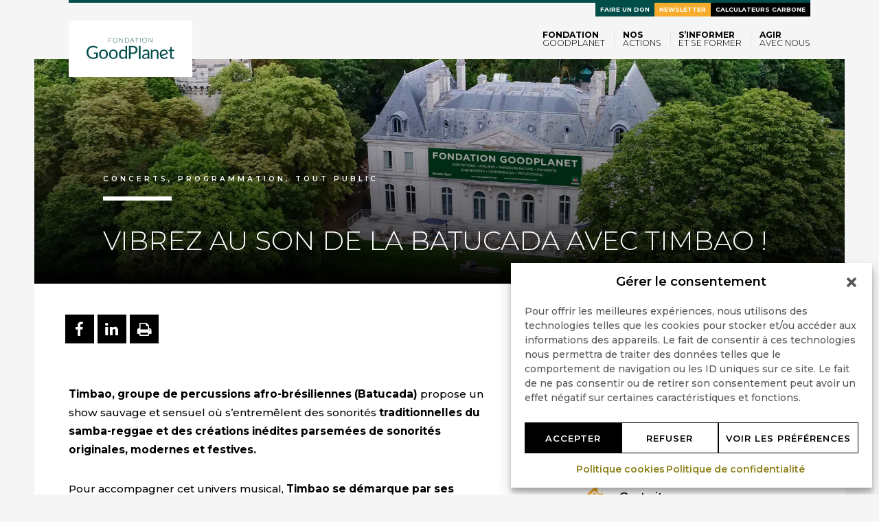

--- FILE ---
content_type: text/html; charset=utf-8
request_url: https://www.google.com/recaptcha/api2/anchor?ar=1&k=6Lf-MrMlAAAAAJkWM9tnHxkoIlMAiFpCMbL03iFc&co=aHR0cHM6Ly93d3cuZ29vZHBsYW5ldC5vcmc6NDQz&hl=en&v=PoyoqOPhxBO7pBk68S4YbpHZ&size=invisible&anchor-ms=20000&execute-ms=30000&cb=9bcc6p8xotrk
body_size: 48711
content:
<!DOCTYPE HTML><html dir="ltr" lang="en"><head><meta http-equiv="Content-Type" content="text/html; charset=UTF-8">
<meta http-equiv="X-UA-Compatible" content="IE=edge">
<title>reCAPTCHA</title>
<style type="text/css">
/* cyrillic-ext */
@font-face {
  font-family: 'Roboto';
  font-style: normal;
  font-weight: 400;
  font-stretch: 100%;
  src: url(//fonts.gstatic.com/s/roboto/v48/KFO7CnqEu92Fr1ME7kSn66aGLdTylUAMa3GUBHMdazTgWw.woff2) format('woff2');
  unicode-range: U+0460-052F, U+1C80-1C8A, U+20B4, U+2DE0-2DFF, U+A640-A69F, U+FE2E-FE2F;
}
/* cyrillic */
@font-face {
  font-family: 'Roboto';
  font-style: normal;
  font-weight: 400;
  font-stretch: 100%;
  src: url(//fonts.gstatic.com/s/roboto/v48/KFO7CnqEu92Fr1ME7kSn66aGLdTylUAMa3iUBHMdazTgWw.woff2) format('woff2');
  unicode-range: U+0301, U+0400-045F, U+0490-0491, U+04B0-04B1, U+2116;
}
/* greek-ext */
@font-face {
  font-family: 'Roboto';
  font-style: normal;
  font-weight: 400;
  font-stretch: 100%;
  src: url(//fonts.gstatic.com/s/roboto/v48/KFO7CnqEu92Fr1ME7kSn66aGLdTylUAMa3CUBHMdazTgWw.woff2) format('woff2');
  unicode-range: U+1F00-1FFF;
}
/* greek */
@font-face {
  font-family: 'Roboto';
  font-style: normal;
  font-weight: 400;
  font-stretch: 100%;
  src: url(//fonts.gstatic.com/s/roboto/v48/KFO7CnqEu92Fr1ME7kSn66aGLdTylUAMa3-UBHMdazTgWw.woff2) format('woff2');
  unicode-range: U+0370-0377, U+037A-037F, U+0384-038A, U+038C, U+038E-03A1, U+03A3-03FF;
}
/* math */
@font-face {
  font-family: 'Roboto';
  font-style: normal;
  font-weight: 400;
  font-stretch: 100%;
  src: url(//fonts.gstatic.com/s/roboto/v48/KFO7CnqEu92Fr1ME7kSn66aGLdTylUAMawCUBHMdazTgWw.woff2) format('woff2');
  unicode-range: U+0302-0303, U+0305, U+0307-0308, U+0310, U+0312, U+0315, U+031A, U+0326-0327, U+032C, U+032F-0330, U+0332-0333, U+0338, U+033A, U+0346, U+034D, U+0391-03A1, U+03A3-03A9, U+03B1-03C9, U+03D1, U+03D5-03D6, U+03F0-03F1, U+03F4-03F5, U+2016-2017, U+2034-2038, U+203C, U+2040, U+2043, U+2047, U+2050, U+2057, U+205F, U+2070-2071, U+2074-208E, U+2090-209C, U+20D0-20DC, U+20E1, U+20E5-20EF, U+2100-2112, U+2114-2115, U+2117-2121, U+2123-214F, U+2190, U+2192, U+2194-21AE, U+21B0-21E5, U+21F1-21F2, U+21F4-2211, U+2213-2214, U+2216-22FF, U+2308-230B, U+2310, U+2319, U+231C-2321, U+2336-237A, U+237C, U+2395, U+239B-23B7, U+23D0, U+23DC-23E1, U+2474-2475, U+25AF, U+25B3, U+25B7, U+25BD, U+25C1, U+25CA, U+25CC, U+25FB, U+266D-266F, U+27C0-27FF, U+2900-2AFF, U+2B0E-2B11, U+2B30-2B4C, U+2BFE, U+3030, U+FF5B, U+FF5D, U+1D400-1D7FF, U+1EE00-1EEFF;
}
/* symbols */
@font-face {
  font-family: 'Roboto';
  font-style: normal;
  font-weight: 400;
  font-stretch: 100%;
  src: url(//fonts.gstatic.com/s/roboto/v48/KFO7CnqEu92Fr1ME7kSn66aGLdTylUAMaxKUBHMdazTgWw.woff2) format('woff2');
  unicode-range: U+0001-000C, U+000E-001F, U+007F-009F, U+20DD-20E0, U+20E2-20E4, U+2150-218F, U+2190, U+2192, U+2194-2199, U+21AF, U+21E6-21F0, U+21F3, U+2218-2219, U+2299, U+22C4-22C6, U+2300-243F, U+2440-244A, U+2460-24FF, U+25A0-27BF, U+2800-28FF, U+2921-2922, U+2981, U+29BF, U+29EB, U+2B00-2BFF, U+4DC0-4DFF, U+FFF9-FFFB, U+10140-1018E, U+10190-1019C, U+101A0, U+101D0-101FD, U+102E0-102FB, U+10E60-10E7E, U+1D2C0-1D2D3, U+1D2E0-1D37F, U+1F000-1F0FF, U+1F100-1F1AD, U+1F1E6-1F1FF, U+1F30D-1F30F, U+1F315, U+1F31C, U+1F31E, U+1F320-1F32C, U+1F336, U+1F378, U+1F37D, U+1F382, U+1F393-1F39F, U+1F3A7-1F3A8, U+1F3AC-1F3AF, U+1F3C2, U+1F3C4-1F3C6, U+1F3CA-1F3CE, U+1F3D4-1F3E0, U+1F3ED, U+1F3F1-1F3F3, U+1F3F5-1F3F7, U+1F408, U+1F415, U+1F41F, U+1F426, U+1F43F, U+1F441-1F442, U+1F444, U+1F446-1F449, U+1F44C-1F44E, U+1F453, U+1F46A, U+1F47D, U+1F4A3, U+1F4B0, U+1F4B3, U+1F4B9, U+1F4BB, U+1F4BF, U+1F4C8-1F4CB, U+1F4D6, U+1F4DA, U+1F4DF, U+1F4E3-1F4E6, U+1F4EA-1F4ED, U+1F4F7, U+1F4F9-1F4FB, U+1F4FD-1F4FE, U+1F503, U+1F507-1F50B, U+1F50D, U+1F512-1F513, U+1F53E-1F54A, U+1F54F-1F5FA, U+1F610, U+1F650-1F67F, U+1F687, U+1F68D, U+1F691, U+1F694, U+1F698, U+1F6AD, U+1F6B2, U+1F6B9-1F6BA, U+1F6BC, U+1F6C6-1F6CF, U+1F6D3-1F6D7, U+1F6E0-1F6EA, U+1F6F0-1F6F3, U+1F6F7-1F6FC, U+1F700-1F7FF, U+1F800-1F80B, U+1F810-1F847, U+1F850-1F859, U+1F860-1F887, U+1F890-1F8AD, U+1F8B0-1F8BB, U+1F8C0-1F8C1, U+1F900-1F90B, U+1F93B, U+1F946, U+1F984, U+1F996, U+1F9E9, U+1FA00-1FA6F, U+1FA70-1FA7C, U+1FA80-1FA89, U+1FA8F-1FAC6, U+1FACE-1FADC, U+1FADF-1FAE9, U+1FAF0-1FAF8, U+1FB00-1FBFF;
}
/* vietnamese */
@font-face {
  font-family: 'Roboto';
  font-style: normal;
  font-weight: 400;
  font-stretch: 100%;
  src: url(//fonts.gstatic.com/s/roboto/v48/KFO7CnqEu92Fr1ME7kSn66aGLdTylUAMa3OUBHMdazTgWw.woff2) format('woff2');
  unicode-range: U+0102-0103, U+0110-0111, U+0128-0129, U+0168-0169, U+01A0-01A1, U+01AF-01B0, U+0300-0301, U+0303-0304, U+0308-0309, U+0323, U+0329, U+1EA0-1EF9, U+20AB;
}
/* latin-ext */
@font-face {
  font-family: 'Roboto';
  font-style: normal;
  font-weight: 400;
  font-stretch: 100%;
  src: url(//fonts.gstatic.com/s/roboto/v48/KFO7CnqEu92Fr1ME7kSn66aGLdTylUAMa3KUBHMdazTgWw.woff2) format('woff2');
  unicode-range: U+0100-02BA, U+02BD-02C5, U+02C7-02CC, U+02CE-02D7, U+02DD-02FF, U+0304, U+0308, U+0329, U+1D00-1DBF, U+1E00-1E9F, U+1EF2-1EFF, U+2020, U+20A0-20AB, U+20AD-20C0, U+2113, U+2C60-2C7F, U+A720-A7FF;
}
/* latin */
@font-face {
  font-family: 'Roboto';
  font-style: normal;
  font-weight: 400;
  font-stretch: 100%;
  src: url(//fonts.gstatic.com/s/roboto/v48/KFO7CnqEu92Fr1ME7kSn66aGLdTylUAMa3yUBHMdazQ.woff2) format('woff2');
  unicode-range: U+0000-00FF, U+0131, U+0152-0153, U+02BB-02BC, U+02C6, U+02DA, U+02DC, U+0304, U+0308, U+0329, U+2000-206F, U+20AC, U+2122, U+2191, U+2193, U+2212, U+2215, U+FEFF, U+FFFD;
}
/* cyrillic-ext */
@font-face {
  font-family: 'Roboto';
  font-style: normal;
  font-weight: 500;
  font-stretch: 100%;
  src: url(//fonts.gstatic.com/s/roboto/v48/KFO7CnqEu92Fr1ME7kSn66aGLdTylUAMa3GUBHMdazTgWw.woff2) format('woff2');
  unicode-range: U+0460-052F, U+1C80-1C8A, U+20B4, U+2DE0-2DFF, U+A640-A69F, U+FE2E-FE2F;
}
/* cyrillic */
@font-face {
  font-family: 'Roboto';
  font-style: normal;
  font-weight: 500;
  font-stretch: 100%;
  src: url(//fonts.gstatic.com/s/roboto/v48/KFO7CnqEu92Fr1ME7kSn66aGLdTylUAMa3iUBHMdazTgWw.woff2) format('woff2');
  unicode-range: U+0301, U+0400-045F, U+0490-0491, U+04B0-04B1, U+2116;
}
/* greek-ext */
@font-face {
  font-family: 'Roboto';
  font-style: normal;
  font-weight: 500;
  font-stretch: 100%;
  src: url(//fonts.gstatic.com/s/roboto/v48/KFO7CnqEu92Fr1ME7kSn66aGLdTylUAMa3CUBHMdazTgWw.woff2) format('woff2');
  unicode-range: U+1F00-1FFF;
}
/* greek */
@font-face {
  font-family: 'Roboto';
  font-style: normal;
  font-weight: 500;
  font-stretch: 100%;
  src: url(//fonts.gstatic.com/s/roboto/v48/KFO7CnqEu92Fr1ME7kSn66aGLdTylUAMa3-UBHMdazTgWw.woff2) format('woff2');
  unicode-range: U+0370-0377, U+037A-037F, U+0384-038A, U+038C, U+038E-03A1, U+03A3-03FF;
}
/* math */
@font-face {
  font-family: 'Roboto';
  font-style: normal;
  font-weight: 500;
  font-stretch: 100%;
  src: url(//fonts.gstatic.com/s/roboto/v48/KFO7CnqEu92Fr1ME7kSn66aGLdTylUAMawCUBHMdazTgWw.woff2) format('woff2');
  unicode-range: U+0302-0303, U+0305, U+0307-0308, U+0310, U+0312, U+0315, U+031A, U+0326-0327, U+032C, U+032F-0330, U+0332-0333, U+0338, U+033A, U+0346, U+034D, U+0391-03A1, U+03A3-03A9, U+03B1-03C9, U+03D1, U+03D5-03D6, U+03F0-03F1, U+03F4-03F5, U+2016-2017, U+2034-2038, U+203C, U+2040, U+2043, U+2047, U+2050, U+2057, U+205F, U+2070-2071, U+2074-208E, U+2090-209C, U+20D0-20DC, U+20E1, U+20E5-20EF, U+2100-2112, U+2114-2115, U+2117-2121, U+2123-214F, U+2190, U+2192, U+2194-21AE, U+21B0-21E5, U+21F1-21F2, U+21F4-2211, U+2213-2214, U+2216-22FF, U+2308-230B, U+2310, U+2319, U+231C-2321, U+2336-237A, U+237C, U+2395, U+239B-23B7, U+23D0, U+23DC-23E1, U+2474-2475, U+25AF, U+25B3, U+25B7, U+25BD, U+25C1, U+25CA, U+25CC, U+25FB, U+266D-266F, U+27C0-27FF, U+2900-2AFF, U+2B0E-2B11, U+2B30-2B4C, U+2BFE, U+3030, U+FF5B, U+FF5D, U+1D400-1D7FF, U+1EE00-1EEFF;
}
/* symbols */
@font-face {
  font-family: 'Roboto';
  font-style: normal;
  font-weight: 500;
  font-stretch: 100%;
  src: url(//fonts.gstatic.com/s/roboto/v48/KFO7CnqEu92Fr1ME7kSn66aGLdTylUAMaxKUBHMdazTgWw.woff2) format('woff2');
  unicode-range: U+0001-000C, U+000E-001F, U+007F-009F, U+20DD-20E0, U+20E2-20E4, U+2150-218F, U+2190, U+2192, U+2194-2199, U+21AF, U+21E6-21F0, U+21F3, U+2218-2219, U+2299, U+22C4-22C6, U+2300-243F, U+2440-244A, U+2460-24FF, U+25A0-27BF, U+2800-28FF, U+2921-2922, U+2981, U+29BF, U+29EB, U+2B00-2BFF, U+4DC0-4DFF, U+FFF9-FFFB, U+10140-1018E, U+10190-1019C, U+101A0, U+101D0-101FD, U+102E0-102FB, U+10E60-10E7E, U+1D2C0-1D2D3, U+1D2E0-1D37F, U+1F000-1F0FF, U+1F100-1F1AD, U+1F1E6-1F1FF, U+1F30D-1F30F, U+1F315, U+1F31C, U+1F31E, U+1F320-1F32C, U+1F336, U+1F378, U+1F37D, U+1F382, U+1F393-1F39F, U+1F3A7-1F3A8, U+1F3AC-1F3AF, U+1F3C2, U+1F3C4-1F3C6, U+1F3CA-1F3CE, U+1F3D4-1F3E0, U+1F3ED, U+1F3F1-1F3F3, U+1F3F5-1F3F7, U+1F408, U+1F415, U+1F41F, U+1F426, U+1F43F, U+1F441-1F442, U+1F444, U+1F446-1F449, U+1F44C-1F44E, U+1F453, U+1F46A, U+1F47D, U+1F4A3, U+1F4B0, U+1F4B3, U+1F4B9, U+1F4BB, U+1F4BF, U+1F4C8-1F4CB, U+1F4D6, U+1F4DA, U+1F4DF, U+1F4E3-1F4E6, U+1F4EA-1F4ED, U+1F4F7, U+1F4F9-1F4FB, U+1F4FD-1F4FE, U+1F503, U+1F507-1F50B, U+1F50D, U+1F512-1F513, U+1F53E-1F54A, U+1F54F-1F5FA, U+1F610, U+1F650-1F67F, U+1F687, U+1F68D, U+1F691, U+1F694, U+1F698, U+1F6AD, U+1F6B2, U+1F6B9-1F6BA, U+1F6BC, U+1F6C6-1F6CF, U+1F6D3-1F6D7, U+1F6E0-1F6EA, U+1F6F0-1F6F3, U+1F6F7-1F6FC, U+1F700-1F7FF, U+1F800-1F80B, U+1F810-1F847, U+1F850-1F859, U+1F860-1F887, U+1F890-1F8AD, U+1F8B0-1F8BB, U+1F8C0-1F8C1, U+1F900-1F90B, U+1F93B, U+1F946, U+1F984, U+1F996, U+1F9E9, U+1FA00-1FA6F, U+1FA70-1FA7C, U+1FA80-1FA89, U+1FA8F-1FAC6, U+1FACE-1FADC, U+1FADF-1FAE9, U+1FAF0-1FAF8, U+1FB00-1FBFF;
}
/* vietnamese */
@font-face {
  font-family: 'Roboto';
  font-style: normal;
  font-weight: 500;
  font-stretch: 100%;
  src: url(//fonts.gstatic.com/s/roboto/v48/KFO7CnqEu92Fr1ME7kSn66aGLdTylUAMa3OUBHMdazTgWw.woff2) format('woff2');
  unicode-range: U+0102-0103, U+0110-0111, U+0128-0129, U+0168-0169, U+01A0-01A1, U+01AF-01B0, U+0300-0301, U+0303-0304, U+0308-0309, U+0323, U+0329, U+1EA0-1EF9, U+20AB;
}
/* latin-ext */
@font-face {
  font-family: 'Roboto';
  font-style: normal;
  font-weight: 500;
  font-stretch: 100%;
  src: url(//fonts.gstatic.com/s/roboto/v48/KFO7CnqEu92Fr1ME7kSn66aGLdTylUAMa3KUBHMdazTgWw.woff2) format('woff2');
  unicode-range: U+0100-02BA, U+02BD-02C5, U+02C7-02CC, U+02CE-02D7, U+02DD-02FF, U+0304, U+0308, U+0329, U+1D00-1DBF, U+1E00-1E9F, U+1EF2-1EFF, U+2020, U+20A0-20AB, U+20AD-20C0, U+2113, U+2C60-2C7F, U+A720-A7FF;
}
/* latin */
@font-face {
  font-family: 'Roboto';
  font-style: normal;
  font-weight: 500;
  font-stretch: 100%;
  src: url(//fonts.gstatic.com/s/roboto/v48/KFO7CnqEu92Fr1ME7kSn66aGLdTylUAMa3yUBHMdazQ.woff2) format('woff2');
  unicode-range: U+0000-00FF, U+0131, U+0152-0153, U+02BB-02BC, U+02C6, U+02DA, U+02DC, U+0304, U+0308, U+0329, U+2000-206F, U+20AC, U+2122, U+2191, U+2193, U+2212, U+2215, U+FEFF, U+FFFD;
}
/* cyrillic-ext */
@font-face {
  font-family: 'Roboto';
  font-style: normal;
  font-weight: 900;
  font-stretch: 100%;
  src: url(//fonts.gstatic.com/s/roboto/v48/KFO7CnqEu92Fr1ME7kSn66aGLdTylUAMa3GUBHMdazTgWw.woff2) format('woff2');
  unicode-range: U+0460-052F, U+1C80-1C8A, U+20B4, U+2DE0-2DFF, U+A640-A69F, U+FE2E-FE2F;
}
/* cyrillic */
@font-face {
  font-family: 'Roboto';
  font-style: normal;
  font-weight: 900;
  font-stretch: 100%;
  src: url(//fonts.gstatic.com/s/roboto/v48/KFO7CnqEu92Fr1ME7kSn66aGLdTylUAMa3iUBHMdazTgWw.woff2) format('woff2');
  unicode-range: U+0301, U+0400-045F, U+0490-0491, U+04B0-04B1, U+2116;
}
/* greek-ext */
@font-face {
  font-family: 'Roboto';
  font-style: normal;
  font-weight: 900;
  font-stretch: 100%;
  src: url(//fonts.gstatic.com/s/roboto/v48/KFO7CnqEu92Fr1ME7kSn66aGLdTylUAMa3CUBHMdazTgWw.woff2) format('woff2');
  unicode-range: U+1F00-1FFF;
}
/* greek */
@font-face {
  font-family: 'Roboto';
  font-style: normal;
  font-weight: 900;
  font-stretch: 100%;
  src: url(//fonts.gstatic.com/s/roboto/v48/KFO7CnqEu92Fr1ME7kSn66aGLdTylUAMa3-UBHMdazTgWw.woff2) format('woff2');
  unicode-range: U+0370-0377, U+037A-037F, U+0384-038A, U+038C, U+038E-03A1, U+03A3-03FF;
}
/* math */
@font-face {
  font-family: 'Roboto';
  font-style: normal;
  font-weight: 900;
  font-stretch: 100%;
  src: url(//fonts.gstatic.com/s/roboto/v48/KFO7CnqEu92Fr1ME7kSn66aGLdTylUAMawCUBHMdazTgWw.woff2) format('woff2');
  unicode-range: U+0302-0303, U+0305, U+0307-0308, U+0310, U+0312, U+0315, U+031A, U+0326-0327, U+032C, U+032F-0330, U+0332-0333, U+0338, U+033A, U+0346, U+034D, U+0391-03A1, U+03A3-03A9, U+03B1-03C9, U+03D1, U+03D5-03D6, U+03F0-03F1, U+03F4-03F5, U+2016-2017, U+2034-2038, U+203C, U+2040, U+2043, U+2047, U+2050, U+2057, U+205F, U+2070-2071, U+2074-208E, U+2090-209C, U+20D0-20DC, U+20E1, U+20E5-20EF, U+2100-2112, U+2114-2115, U+2117-2121, U+2123-214F, U+2190, U+2192, U+2194-21AE, U+21B0-21E5, U+21F1-21F2, U+21F4-2211, U+2213-2214, U+2216-22FF, U+2308-230B, U+2310, U+2319, U+231C-2321, U+2336-237A, U+237C, U+2395, U+239B-23B7, U+23D0, U+23DC-23E1, U+2474-2475, U+25AF, U+25B3, U+25B7, U+25BD, U+25C1, U+25CA, U+25CC, U+25FB, U+266D-266F, U+27C0-27FF, U+2900-2AFF, U+2B0E-2B11, U+2B30-2B4C, U+2BFE, U+3030, U+FF5B, U+FF5D, U+1D400-1D7FF, U+1EE00-1EEFF;
}
/* symbols */
@font-face {
  font-family: 'Roboto';
  font-style: normal;
  font-weight: 900;
  font-stretch: 100%;
  src: url(//fonts.gstatic.com/s/roboto/v48/KFO7CnqEu92Fr1ME7kSn66aGLdTylUAMaxKUBHMdazTgWw.woff2) format('woff2');
  unicode-range: U+0001-000C, U+000E-001F, U+007F-009F, U+20DD-20E0, U+20E2-20E4, U+2150-218F, U+2190, U+2192, U+2194-2199, U+21AF, U+21E6-21F0, U+21F3, U+2218-2219, U+2299, U+22C4-22C6, U+2300-243F, U+2440-244A, U+2460-24FF, U+25A0-27BF, U+2800-28FF, U+2921-2922, U+2981, U+29BF, U+29EB, U+2B00-2BFF, U+4DC0-4DFF, U+FFF9-FFFB, U+10140-1018E, U+10190-1019C, U+101A0, U+101D0-101FD, U+102E0-102FB, U+10E60-10E7E, U+1D2C0-1D2D3, U+1D2E0-1D37F, U+1F000-1F0FF, U+1F100-1F1AD, U+1F1E6-1F1FF, U+1F30D-1F30F, U+1F315, U+1F31C, U+1F31E, U+1F320-1F32C, U+1F336, U+1F378, U+1F37D, U+1F382, U+1F393-1F39F, U+1F3A7-1F3A8, U+1F3AC-1F3AF, U+1F3C2, U+1F3C4-1F3C6, U+1F3CA-1F3CE, U+1F3D4-1F3E0, U+1F3ED, U+1F3F1-1F3F3, U+1F3F5-1F3F7, U+1F408, U+1F415, U+1F41F, U+1F426, U+1F43F, U+1F441-1F442, U+1F444, U+1F446-1F449, U+1F44C-1F44E, U+1F453, U+1F46A, U+1F47D, U+1F4A3, U+1F4B0, U+1F4B3, U+1F4B9, U+1F4BB, U+1F4BF, U+1F4C8-1F4CB, U+1F4D6, U+1F4DA, U+1F4DF, U+1F4E3-1F4E6, U+1F4EA-1F4ED, U+1F4F7, U+1F4F9-1F4FB, U+1F4FD-1F4FE, U+1F503, U+1F507-1F50B, U+1F50D, U+1F512-1F513, U+1F53E-1F54A, U+1F54F-1F5FA, U+1F610, U+1F650-1F67F, U+1F687, U+1F68D, U+1F691, U+1F694, U+1F698, U+1F6AD, U+1F6B2, U+1F6B9-1F6BA, U+1F6BC, U+1F6C6-1F6CF, U+1F6D3-1F6D7, U+1F6E0-1F6EA, U+1F6F0-1F6F3, U+1F6F7-1F6FC, U+1F700-1F7FF, U+1F800-1F80B, U+1F810-1F847, U+1F850-1F859, U+1F860-1F887, U+1F890-1F8AD, U+1F8B0-1F8BB, U+1F8C0-1F8C1, U+1F900-1F90B, U+1F93B, U+1F946, U+1F984, U+1F996, U+1F9E9, U+1FA00-1FA6F, U+1FA70-1FA7C, U+1FA80-1FA89, U+1FA8F-1FAC6, U+1FACE-1FADC, U+1FADF-1FAE9, U+1FAF0-1FAF8, U+1FB00-1FBFF;
}
/* vietnamese */
@font-face {
  font-family: 'Roboto';
  font-style: normal;
  font-weight: 900;
  font-stretch: 100%;
  src: url(//fonts.gstatic.com/s/roboto/v48/KFO7CnqEu92Fr1ME7kSn66aGLdTylUAMa3OUBHMdazTgWw.woff2) format('woff2');
  unicode-range: U+0102-0103, U+0110-0111, U+0128-0129, U+0168-0169, U+01A0-01A1, U+01AF-01B0, U+0300-0301, U+0303-0304, U+0308-0309, U+0323, U+0329, U+1EA0-1EF9, U+20AB;
}
/* latin-ext */
@font-face {
  font-family: 'Roboto';
  font-style: normal;
  font-weight: 900;
  font-stretch: 100%;
  src: url(//fonts.gstatic.com/s/roboto/v48/KFO7CnqEu92Fr1ME7kSn66aGLdTylUAMa3KUBHMdazTgWw.woff2) format('woff2');
  unicode-range: U+0100-02BA, U+02BD-02C5, U+02C7-02CC, U+02CE-02D7, U+02DD-02FF, U+0304, U+0308, U+0329, U+1D00-1DBF, U+1E00-1E9F, U+1EF2-1EFF, U+2020, U+20A0-20AB, U+20AD-20C0, U+2113, U+2C60-2C7F, U+A720-A7FF;
}
/* latin */
@font-face {
  font-family: 'Roboto';
  font-style: normal;
  font-weight: 900;
  font-stretch: 100%;
  src: url(//fonts.gstatic.com/s/roboto/v48/KFO7CnqEu92Fr1ME7kSn66aGLdTylUAMa3yUBHMdazQ.woff2) format('woff2');
  unicode-range: U+0000-00FF, U+0131, U+0152-0153, U+02BB-02BC, U+02C6, U+02DA, U+02DC, U+0304, U+0308, U+0329, U+2000-206F, U+20AC, U+2122, U+2191, U+2193, U+2212, U+2215, U+FEFF, U+FFFD;
}

</style>
<link rel="stylesheet" type="text/css" href="https://www.gstatic.com/recaptcha/releases/PoyoqOPhxBO7pBk68S4YbpHZ/styles__ltr.css">
<script nonce="9pucyvsbZuHS5XCOp9AevA" type="text/javascript">window['__recaptcha_api'] = 'https://www.google.com/recaptcha/api2/';</script>
<script type="text/javascript" src="https://www.gstatic.com/recaptcha/releases/PoyoqOPhxBO7pBk68S4YbpHZ/recaptcha__en.js" nonce="9pucyvsbZuHS5XCOp9AevA">
      
    </script></head>
<body><div id="rc-anchor-alert" class="rc-anchor-alert"></div>
<input type="hidden" id="recaptcha-token" value="[base64]">
<script type="text/javascript" nonce="9pucyvsbZuHS5XCOp9AevA">
      recaptcha.anchor.Main.init("[\x22ainput\x22,[\x22bgdata\x22,\x22\x22,\[base64]/[base64]/[base64]/[base64]/[base64]/UltsKytdPUU6KEU8MjA0OD9SW2wrK109RT4+NnwxOTI6KChFJjY0NTEyKT09NTUyOTYmJk0rMTxjLmxlbmd0aCYmKGMuY2hhckNvZGVBdChNKzEpJjY0NTEyKT09NTYzMjA/[base64]/[base64]/[base64]/[base64]/[base64]/[base64]/[base64]\x22,\[base64]\x22,\x22InzCgGE3wqbDtGPDlcKNw5jCpUADw7DCqgoFwp3Cr8OKwoLDtsKmPHvCgMKmEQYbwokQwpVZwqrDrVLCrC/Dim9UV8KZw4YTfcK8wqgwXVPDvMOSPAhSNMKIw7TDpB3CuhYBFH9+w6DCqMOYbMOqw5xmwq5IwoYLw4dYbsKsw4vDj8OpIhjDrMO/wonCpMONLFPCjsKLwr/CtEbDnHvDrcOZVwQrdcK9w5VIw6nDrEPDkcOzDcKyXy7Dgm7DjsKZLcOcJHI1w7gTSsOxwo4PM8OBGDIFwr/CjcOBwolnwrY0UGDDvl0Hwo7DnsKVwqPDuMKdwqF+NCPCusKkA24FwqrDpMKGCQgsMcOIwq3CgArDg8OIYHQIwpTChsK5NcOMZ1DCjMO+w6HDgMKxw5HDpX5zw55CQBpsw69VXHIOA3PDh8OBO23CjnPCm0fDs8O/GEfCl8KaLjjClmHCn3FVGMOTwqHCum7DpV4ONV7DoFnDn8KcwrMBLlYGScO1QMKHwrHCuMOXKT3DvgTDl8OkDcOAwp7Dt8KJYGTDrX7Dnw9DwrLCtcO8IcOaYzpGV37CscKYOsOCJcKTDWnCocK0KMKtSzvDnT/Dp8OpNMKgwqZFwp3Ci8Odw5fDlgwaN2fDrWcTwonCqsKuTMKDwpTDox3Cq8KewrrDssKdOUrCqcOIPEkMw5cpCETCl8OXw63DmMOvKVNMw5g7w5nDpE9Ow40UXlrChS9dw5/DlGvDjAHDu8KbUCHDvcO9wpzDjsKRw5E4XyAGw4UbGcO7fcOECXPCkMKjwqfCkcOeIMOEwrAdHcOKwrnCj8Kqw7pRMcKUUcKmeQXCq8OvwoU+wod6woXDn1HCnsOow7PCrzLDr8Kzwo/DtsK1IsOxfFRSw7/[base64]/Dg8Omd8KywqZ1fjLDt8OUScKqXcOkaMO7woLCmTXChMKrw6nCvVlEDFMKw5t0VwfCqsK7EXlSMWFIw5Njw67Cn8OzFi3CkcOMKHrDqsOnw43Cm1XCocKcdMKLVcK2wrdBwrsBw4/DugfCrGvCpcKqw7l7UFd3I8KFwrrDtELDncKcOC3DsXMKwobCsMONwrIAwrXCmcOdwr/DgxnDlmo0XXHCkRUdJcKXXMO5w70IXcKpWMOzE0glw63CoMOcYA/CgcKYwoQ/[base64]/DpcKaw7PDtlVxwqcUI8Opw6rCpm3CmMOrWsOuw4nDlQEVSWLDg8OrwoXDn1MKCQzDj8K/[base64]/[base64]/[base64]/wopTN8K0woTCp1XCthlFwrbCqMKIF8O8w407bcKJVAQOwoF1wpYQcsKhNMKWRsOqckJYwq/CnsODMmoSSm54NUhnQW3DoVYEIcO9XMOZwrbDm8KiTiYxUsObEQowVcK+w4HDkAthwqN9eBzClFlQXVvDvcO4w6zDjsKBBTPCrHp4PTDCuVTDqsKuB3rCoGI6wqXCrsKaw4LDjCjDn3ECw73CisOowqcWw5/CjsORbsOsNsKtw7zDgMO/RjoZHmLCqsO0HcODwqEhAsKKCWPDtsObBsKKEjrDoX/CpcOxw4/Cs1XCisKDL8Oyw5fCshQvJQnDszAiwpnDmsKXRcOrb8KvMsKbw4zDmibCq8OwwrfClcKzF1BIw6TCq8O3woHCpDE/QMODw4/CsTtOworDn8Kqw5vDkcOzwpjDuMOrAsOlwqDCqF/[base64]/DjMOxTHFJwpRsw59TeMKJBsOEGcOuAndNd8OqbxfDt8KKRcKmKUJHwpXDpMKsw7XDg8KpQVYOw7lPazXDmGzDj8O5NcKYwr/DnTnDv8OIw7h5w6ccwp9ywqJEw4zCiwRlw6UsbzJcwrPDtsOkw5PCtcKnwoLDt8OVw4Y/[base64]/Pygaf8OlfnzCqwbDisOWwoDDp8OLw6Mhw4zCjhN3woJWwpDDusKyUjo4HMKtWsOfHMOSwr/DjMOTw6vCjGXDlwxmRcOTDcK6XsKdHcOsw6LDlHIcwobCrG59wrw5w6wew7zDkMK/wr3DiWzCrEvDgcO9HBnDsQnClMOjLFZ4w4B4w7nDm8ORw4h2ATfCtcOkA09eG2lgCsOPwrF+wpxOFjdiw5FUwqbCvsOrwoPClcOUwpdiWsKJw6R1w7TCosO8w69gA8OTbirDisOuwqtfbsKxw5XChcOWWcKBw79qw5RPw65iwrjCmcOcw70Gw7bDl2bCi3d4w7XDpH/DqiVtDjXCoHvDmMKJwovCr27DmcK0w4DCpVjCgMK5dcOVwo/CnMOGTixIwoPDlsOLfkbDoltcw6rDohAow6oUN1nDrBp4w51OCUPDlAfDvSnCh0Z3IH0yHsOqw59zX8KpTDfCusO4w5fDqMKocMOUWMKvwoHDrxzDhMOMZWI5w5vDkg3ChcKOLMO/R8OAw6zDksOaJsKyw7TCjMODbsOswr7CqsKhworCv8OsYC1Cw43CngzDvsO+w6BUacKgw6NgfcK0J8OyGiDCmsOHA8O+UsOWwosMYcOQwoDDuURnwosLLi07BsOeDy/CvnswGcOfbMK2w7PCpwvChVrCu0Uzw4fDsEkZwqnCvA5lJSHDlsO7w4sHwpxHFzrCkWxhwonCknolCkjDr8OdwrjDtj5PQcKqw4Qdw5PCtcK5wo/DncOWFcO1wpo+eMKpW8KGU8KeNVYTw7LCk8KrE8Ksf0dAFcOrRDbDh8Opw74hW2XDrFfCnwXCu8Ovw4/[base64]/ChcOza8KNwqvDgGMSwoHCksKBW8OxccKbwo44d0XCnTZocmxfw4PCqyo1M8OBw5/Cij7DrMO0wqwxCgDCm2/CvcOVwrlcJlR+wqUUb0LDuzPCksOmCgAnwovDvQ0ebl0AQUMjZU/DgBdYw7Upw5loKcK+w7Z4YcO4RMOnwqRjw4oqJwV/[base64]/CmsKzfhonwqnCtRfCumQsw50HLMKuw7kVwr0VesK8w5HCgBLCh1p+wozCh8K3QR/Dk8OXwpZzYMO0Rw7DgR3CtsObw5vDl23CjMKfXwrDgyDDrDtXWMKVw4ggw6oew5A7wp5+wrYmZls3JVxCKMKGw4zDs8KbRXjChnrCs8Omw5dfwoXCqcKIdi/DpENBZMOEI8ObDSbDsyVzPMOGBC/Cm1rDl1I/woJEYnjCsC14w483Rj7Di2rDsMK1dRTDsFnDp2/DhcOYaVIRCGk7wrVCwqs0wrZ7YANbw5fCq8K0w7/DuzEUwqAlwonDtcOaw5ECwofDu8OQYXsvwoR1ZC8YwofCu214WMOlwq7CrHgWcWnChV9qwpvCqnl/[base64]/[base64]/CuSzCkcOfMsKtwpVXwoTClsOFwo3DvMOAY8Onw4XClEM9DcO9wq/CgcOuGXHDjmUMQMOfDXV5w5fDscOAQn/DlXo9YsKjwqJ1ZEdtZwDDtsK0w7ZoT8OiKU7CqgbCpsKIw48ew5EowrDDvwnDsnAtw6TCh8KZwqsUKcKybcK2PSDDs8OGNVwGw6RtOl9gSk7Dn8OmwqN8dA9qSsKpw7PChVzDlMKCw4Zww5dAwrLDmcK/BWEbdsOrYjLCiizDgMO2w4RHcFHDosKARU3DpMKtw4Y7w7BuwqN0Wm7DvMOvLcKUVcKefn5VwpbDnVddLxHDglloOcO9FBAkwp/[base64]/CqzsfMCXDqwnDn8OEw5E2wpfDmcKewrDCginDvFnCmAXDisOawpl6w6pzasKKwq9GUTwwfsKlLWhsF8KHwo9LwqvClAPDiCjDr3DDjsKywpzCoGbCrsKCwo/Dul3DgsOOw7TCriUfw68lw6R3w5IcZ3UIKsKXw6wywrLCmMOLwpnDkMKDUB7CpsKzVzE3bsK2dMODacK6w5lpA8KGwogyHB7DvcKJwprCmGwMwpHDvCjDnQnCozgRd0dFwpfCnV/CrMKbZcOOwrQcIsKPbsOIwr/CmBY/ZktsN8Kfw7NdwqA9wrBXwpzChDPCp8OKw4Ryw57CgmwQw5EGXsOwI1vCjMKDw5zDmy/DucKmw6LClzF+wqZJw4sOwpxbw4odasO0WV3DomTCucOOLVnCjsOuwpfCjsOySBZsw4vChCtQZHTDnyHDmws8wpdlw5XDssOKJ2pZwpYsPcKQHgvCsHBJLMOmw7LDtzHDtMKYwpclBALCgkQqOTHCogE1wp/[base64]/DscKUOg3CiEBmEyEGXhfDnVLCtTnDjBwSwrcVw7jDjsOIamh+w4HDqsOvw5kFAl/[base64]/Cl8KOTQYGw7PCsMOBSMOvw7/[base64]/Cq8KvHcOaw7o8w4xJPcO6M8KmEsK2w6p1TMOwFmjCl1sqGWc1w7HDjVwvwpzDssK/a8OaU8OwwrDDvsO4LHjDm8O8Ilw2w4PCucOvFcKcBVPDicKfQw/CisKCw4ZNwpRuwrfDr8KyXHVVd8OhdHHCu25zLcKwEBzCg8OXwqVuT2/CgwHCmnjCpxjDlj43wpR4w7vCqXbCgTNdTsO0fzkvw43CrcKwOmjCnxrCmcO+w4YPwp4XwqwkQTHCmiDCiMK1w6NkwpQkei4Fw78dJsK/SsO2fsOKw7Ruw4PDsyQww47DmcKCRgTCl8KFw7RuwoLCl8K6D8O5c1nCoC/DsT/[base64]/wqlMw58uw7cbwoTCmCDDln9iPgFsbTfDncOGYMOMeHjCtMKtw7VMLAY7DsOMwpUHUVc/wqRyAsKowp45XgbCpE/[base64]/cDbCrQogw74YF8ObA8OYwpxFOWpXQMOJAFHCgEJ8VXXDikLCvz4weMOjwqHCm8KvWhpowrEVwrNrw691Qk0MwpcYw5PCpX3Di8K/Dm84CsOsBzgswpcQQmdlJBAYLy9YC8KlY8OSa8OyJhrCoAfCqlgYwqFVS24Zwr3DssKjw6vDvcKLf17DiBNtwptZw7gTdsObZwLDuUxwMcOTWcKFwqnDj8OZTyp8HsO5a2Fywo7CmGEdAWNvT0ZHWWpuacK5a8KIwrMDPMOOEMOKRMKuA8KkJ8ONIsO/L8Ocw7FUw4EYUcOWw59uUEk8J1J2G8K7fC1vJkxOwrzDnMK8w7xcw6Y/w6trwqwkLhlQLHPDqMKvwrM2Rl7Cj8OYecKFwr3Dm8O6BMOjWT3DpBrCvDUiw7LDhcOnV3TCksOgPsOBwosCw7DDp38nwrdNd0ICwqXCoEjDrcObNcOIw4/CgMOJwpXDt0DDnMKCTcKtwrE3wq7Cl8KFwpLChcOxXcOmbTp7T8OvdiDCszzCosKAI8Ozw6LDpMOyalwQwr/DjcKWw7c+wr3DuhHDr8OrwpDDksOow5bDtMKsw64VMx1rBAXDiUMgw44EwrB1V3l0Zg/[base64]/BMKIecKTwrgVw7PCsGV0SMOlScK+FREgwqbDolZmw5EWB8KfQMOTGELCqW4FS8KXwpzDrTTCjcOzb8OsfkluC1Mkw41kd1nCt15ow6vDkVrDgExGH3DCnxbDn8Kaw6Now7vCt8KwJ8OrGCp6T8OFwpYGDV/DvcOqMcKfwoHCug9bL8Ojw7IpPMKcw7sZVhBewrl9w5rDi1EBeMO0w7vDqsOrBMOzw6xewrU3wqlcwqJsdnkswonCpsOfSyjCjzhdVcO/NsO7NcK6w5IpCBDDocO4w4zCl8KawqLDphrCmBnCmlzDplnDvQDCn8OOw5bDtz/CrjwwVcK3wqTCszrCk0DCoVU/w6sTwoLDpsKXw4TDojk0dMOBw7DDn8K+T8OmwoTDh8KCw4XDhCltw74Wwpppw4gBwo/[base64]/CizNww51BWSHCnsOPBsOMdG/[base64]/w5PCscKIFsKnWMO/fVXDjcKPB8Kvw47Cg8OwQcOfwqPCnETDn0nDpQrDiDVtAMK1F8OhJjrDnsKAAGULw5rCmx7Cu08zwq/Cv8K5w7MmwrHClsO4NsKUJ8K8I8OWwrsyOCDCqS9xfAHCjsONVx0EJ8Kkwp0NwqsaVMK4w7hQw6p0wpoVQsKsf8KzwqB/RQ49w5ZxwoTCn8OJTcOFdyXCiMOCw7Vtw5/[base64]/[base64]/w6zCocKsw40nQGfCnSbCkzwFw63ClTIqwp3DpVdmwq3CnV4jw6rDnTlBwoYHw4EOwq80wo5/wrMJcsOnw63DixbCt8OEDsOXa8K+wqbDkg57anIIc8ONwpfCm8KNBMOVwr9Ewqg3Ey58wpfCk3IWw5XCgyZ5w6XCqB9rw5xww5bDhws/wrlXw7HDrcKhSSjDjw1RfcOxbcK+wqvCisOhUS85MMO5w4DCgCjDhcKLw5/DrcOlf8KSSzIbGwMCw4HDui9ow5jCg8KLwoZ8woIiwqfCtX7ChsOPRMO1woh2aDkZCcOowo8Sw4fCrcONwqFkE8KuQcOASnLDgMKjw57DuznClsK9f8ONfMOyE2kWdAAvwqZLw5Nqw7nDuFrCgTk0BsOcTDjDoV9WQsOIw4/[base64]/w4nDkMKXw6QBAlrDnMOUwo7CjsOCB8OSasOnUMK+w5DDrmfDmz3DicOREcKOFC3CtTRkAMOFwrAxNMOmwrB2N8Kgw5N2wrxqF8OswojDmcKBWx8Dw77DhMKHIjLDlXXCiMOKSxnDnjxGD11fw4DDgnbDsDTCqjUgf3/DmCnCpRh1YnYHwrrDrsOGTnbDg157PT5KVcONwoPDrF5lw7Ilw58vw505wpLDssKKEgvDuMKAwokWw43Dsgkkw7dJFnhQUUTCgk/CumIWw44FfsONKSUpw6/CscOwwoHDjBgFQMO7w4lDCG8LwrzCpsKewpDDncOMw6TDm8OiwpvDmcK4UktNwrbCjilVPxLCpsOkHsO8w5PCk8K4wrhQwpHCrMOvwqTDnsKvXW/[base64]/CuMKQWD3CuFAVaMOVwpvDpMKZwoFTJyc5BzrCkSFswq/[base64]/w73DllJCPzAnRsK7w4luEy8SYcOCfy7DgMOxOw/CrcKcL8OeKEbDpsOWw7p7A8Kgw6dowpjDjFl8w7zCl37DimfCs8K7w5jChgZrF8KYw6IGcD3Cp8OoEnYRwpERGcOjHj8mZsKiwptneMKUw4fChH/CscK9wp4IwrpkP8O0w5A/VFk/QgN5w6Q6WyvDuX4Jw7jDoMKRWE4EQMKKWsKPOgkMwqrCiRZZcxVjOcKlwqzCtjYOwqtlw5A0HVbDomDCs8KFEsKmwprDkcO/[base64]/CulVWw5PDuMK1w7bCqT4jwotgw6pKFcOew7zCrMOSwofCt8KlXF9Cwp/CmcKzfxXDhsO+w4Mrw5jDo8Oew61odkXDtMKMIEvCjMKAwqh2UTNOwrlqGMOhwprCvcOMHlYQwoUXZsOVwpZfJx5iw5ZpME3DhsOjRzfDg3EEe8OOw6TCqMOhwp7DhMOhw4Jaw6/Do8KOwpNCw6HDt8OCwoDCm8OTBRAXwpnDk8OMw4PDhX9MIikzw4nDqcOTClPDk3zDvcOvanjCoMKDO8Kzwo3DgsO7w6/[base64]/DjxEhwo/ClR3CvsO3w5sKwpspw5DDsBVEPsKfw63Dt0QPDMO5R8KECzPDjsKKZirCr8Kww40sw5YjYBfCvsOpw7A4a8Omw705bcOuFsKyGMOZfi4Dw4oFw4BXw5XDklbDqBHCoMKcwpLCr8K8B8Ksw6/[base64]/Dvm54c8OVMMKGRcO8NsORMArCpMK6wow/XgDDkCvDm8OUwpDCpDkRwoALwr7DmRTCoyBCwpzDg8KOw7PDuWV6wqhJKsO+bMO+wpAHD8KhdmVcw47CgTnCicKhw5YQcMKEDTlnw5Qgw6BQNnjDj3cHw6Q5w495w7bCoHbCvXZGw5bDuSYkBkfCinRNwprCu0nDoXbDp8KlX24cw4rCg1/DkxHDuMO2w5bCjMKEw6xmwphcKCfDo3k/w6vCo8KjKMOUwqHChcK/wqYNA8KZAcKlwqhCwpsPVgUPehLClMOkw5DDoBvCoWfDsWzDvjA+U19DNFzDrMKcNlsYw6PDvcK/w6dNeMOwwrRoFXfCvkZxw5/ChsOEwqPDkX0yPhrCsCIjwoQoO8OewrzCtCvDlcOaw6gEwqFOw5dpw5ILwpDDvcOnw7DCkcOCK8O/w5ZOw47DpC8Bc8OlH8KOw7jDmcKawobDgcKrR8KYw6nDvC5Mwrh4wqNdYQjDqFzDmihxdi44w6hfIMKnOMKvw7ZDUsKONsOeawQWw6vDscKEw4LDrl7DoxHDjGt5w6lcwrp0wqXCknF0w4DCvQEqXcKAwr5RwpPCjcK/w6A8woAMB8K2BGfDhG1OYcK0MRsGwoHCpcOHQcOeNFoJw41desK0CMKAw4xNw5DCr8O+cScBw4EUwozCji3Cm8OUWMOmJznDgcKrwox+wrgvwrTCjD3DmVl0w5ZGFSHDiRojHsOcwr/CpVccw6vCtMO2aHkGw6HCmcO/[base64]/[base64]/BgtDOsONR8Ofw7rDmVI3EMOoZsOXw5PCuhbDncOUeMO1fwXCs8KSfcKdw4ghARYcQcOAMsKCw7vDpMKlwpV9ZcKwQcOKw71Tw5HDhsKFFmHDjgghwoJEIUlbw7jDviHCqcO1QV1FwosOH03DhcOrwqrCqMO0wrPDhMKkwq/DqQ0ZwpHCliPDp8KPwqEgbTfDhcOswpvCrcKGwoZlworCthkGVDvDjRHDvw0mfF/CvwEZwpbCuwoVHcO9GSZIecKKw5nDiMOEw6rDkUAzY8KvC8KvH8OJw5wzN8KRDsK/wpTDl2/[base64]/[base64]/DrMKLGEFlw7vCnkRrwoTDk37CrDrDojTCsSFRwoHDq8KFwpHCs8OEw78gXMO3W8OdScOAOWTChsKCBAlMwovDnWNDwqQsLj4IYXpXw4/CssKbw6XDvMKfwp0Jw4AdP2Ipwo5OKArCncOPwo/Di8K+w7TCrwHDrHh1w6/CscKLWsOQSVbCok3DpXPDuMKgRT0nckfCuErDhsKbwpJFWAZFwqXCnmUwM1/Dq0TChj4Bc2XCocO/dMK0eFRPwplJGMK1w6EsV38+X8Kzw6rCucKdJiF8w4DDhsKPEVEzV8OJFMOhbyLCjUsvwofCk8KnwqsdPSbDisKsAMKgG2fCnQPDrMKveDxLNTjCgMKwwpgqw58MHMKrdsOawr7CusOYQkFVwpA1d8ORX8KEwq7CrkJYbMKqwpFnCx0eCsOFw6PCv2jDgsODw5/Du8Ouw5TChcKucMK+eTdcYWHDmsO4w6ZPGMKcw6zCtVjDhMKZwprCpMKkw5TDmsKFw7jCpcO4woc2w6hNwrrDj8OcR1bCrcKDcGolw4omDmUKw6LDvg/CjGDDssKhw4IZdWjCgglZw5bCvnLDtMK0dcKlVMKtZRDChMKET1vDrHwRQ8KRfcO1w78/[base64]/wrjCu0xfTsO1MsOMwolKJXfDjlPDiEvDo1XDq8Kdw5JRw6jCqcOaw5ZKVhXCujjDmTVhw5IbV0rCj1PCpsK6w41mInMHw7bCnsKNw6/[base64]/wrQbwoQNw6h6wqURWnbDsnXCgw/DvgYgw63DkMOqWMOiw73CgMKawobDm8OIwprDkcKFwqPCrcOsIjJ1T2guwpPCsg84b8KpL8K4DMKgwp4Xwr/[base64]/[base64]/[base64]/CuMOBwpZlwqfClcOeGcOkDMK7dDTDj8KiO8OYGcO6w7VlVj3CmMOTGsOUAcK9wqxWEBp2wq/[base64]/DpsK4BcKELcKsNRFwwqh2BwjDlcOGClhHwqXCo8KlUcKufxbCkinCpRcxEsKNVsOrEsOFCcKIAcOWP8O3wq3ClwPDgwPChMKmRWjCv3/ChsKrc8KPwpPDicOGw4NLw57ChDIuMX7DqcKRw7XDuRXDjcK2wrcxF8O4EsODYMKdw7dHw6LDilPDmnHCklXDuy/[base64]/DucKaw7Axwq/CkcKiw751w7pOworDuMOww4bCrTzDlDLCr8KodybCuMKZC8OIwoXDoFjDqcKkw79WfMKiw6pKL8KcJcO4wpFSBsOTw6vDkcOIBz3CjF3ColBpw7BTcBF/dj/Dt3LDoMOFCSUSw5cOwrQow7PDtcK1woomCsKnwq9/wrUawrXDoA7DpGvCgsKxw7XDqWLCh8OuwovCqDXCqcO9FsOiMR/CqzPCj0TDocOHKVhdwrjDucOswrRnbAhcwqPCq33DksKpdTTCncKcw7/Cq8KCwojCjsK8wpczwqTCuxjCnyLCp1XDsMKDNAjDosKrA8KhdMKlSHJzwozDjkjDsFVSwp/CgMOBw4ZhDcKKCRZdOsOtw5UQwrHCtMO9PMKvJx9gwqHDsWXDt1owMgjDksOEwqBQw55NwoHCslzCn8OcTMOUwosnMMO8IsKqw4fDum0lH8OcVWfClQ7DtAEJYsOzw7TDmDk1asK8wq9XbMO2TBTDusKuMsKnaMOCPz/ChsObGsO7B1MLYmbDssK0J8KGwr9cIU5yw6UtW8Kbw6HDj8KsFMKEwqZBR2fDqAzCu2RPNMKKc8Odw5fDjADDqcKQK8OcW3LCl8OFWlpQeWPCoQXCsMKzw63DhxjChFptw7gpIhAtUQNkLcOswp/DtR/[base64]/DncKIw5TCu8ODw6rCuwtVwqNCD8KrZMOHw5fCmkICwqYvbsKyKMOIw7PDnMOVwo9zMsKMwoM7IMKiNCsHw4nCocONwqLDkTYVYnlTdcKCwqzDoRhcw7c/fcOmwqViYMKJw6/Cu0BmwpxNwopEw50TwpnDthnCvsKDDh/Co17Du8OGSBrCo8KqbzjCqsOqW0cJw5DCr2XDvsORZsKPQhDCicKOw6HDtsKTwpHDulRFRXlDHcO2Fkpkw6FtZ8OjwqxgNkVTw6/Cp08pF2Mqw4zDosKsK8Oaw7MVw5tQw51iwrrDnHE6LBpKeT1wG3jCvMOuRTcEPFPDuXXDoBvDncO3Y1xUH0UnfsKRwqTDg0UOOx82wpPDoMOhJsO/w4gLbMOGGFgOG2DCosKnEzDCoBFcZMO/w5LCnMKqI8KgBsOCLwPDt8O9wpnDg2PDkWR7acO9wprDq8KVw5Bow4gmw73CqkjDmhQuA8OAwqnCgsKRIDhUWsKJw5ZxwoTDumnCocKHCmk/w4x4wpV/TMKmblsXbcOGbcO+w6DCtTw3wqp8wqDCnG8jwq18w4HDucKSJMK/w7fDm3ZHw4lJahUsw4zCusK/[base64]/CpBxsN8OtPVbDvMOXIsOdUSvCqMOHG8K6XkLDrsK/fS7DuUzDtsOMT8OvZ3XChMKwXEEofksuVMOnBQUpwrlKS8Klw6xJw7TCuGQfwpHCjcKAw4LDgMKLD8OEWCc+GjYaaBnDisOKF2VyIcKVeAfCrsK/w5rDgjMTw4fCscObQiMmwp0fFcK8I8KGaB/CssK2woA5OWnDhsO1M8KSwpcfwprDhwrCt0zCizNBwqRAwrnDhMOTw48kJk7Ci8OEwq/DjgNVwrnDjsK5OMKsw77DjAPDisOdwrDCo8KNwqLDi8O+wpDDiFXDicKrw6FpOydOwqHCnMONw63DiwA6EBvCnlJ7a8KuKMO1w7bDlsKbwq1WwqNfDsOabS7ClyDCtWPChsKDH8OVw7xhNsOsQsO/wqbCssOnGsKRfMKmw6/[base64]/Drnl2w50OdjsSUsKdeMK1aCpRZGRuR8K/w6nDjBPClcKUw5fDkU/DtMKtwr0WXGPDucKZV8KgKXcsw49kwpTDh8KcwqTCq8KYw4V/asODw5Vrf8OMBXxEeHXClHTCiwnDtsKPwrjCk8KTwqTCpyJOH8OdRgPDr8KHwrFRAW7Di3XDg1zDtMK2w4zDqMOvw5JQLUXCkD/CpE5JAsK/wofDhg7CvU7CnUhHPsOGwpkAKA4IHMKqwrsDw77DqsOkw4ZvwrTDon4jwobCiEvCpMO/wqoLS3nCjxXDmXbDrhzDhcO4wr5fw6XCvnwiU8OnTwfCkzBzI1/CqiLDu8Otw5fCp8OBwoXDuhbCvV8OfcOVwonChcOYQsKbw7h3wozDvcOHwq5WwowPwrt5AsOEwptIX8OIwqk9w7tmXMKow700wp/DvX1kwqnDvMKCYnPCthphAx/CkMKxaMOTw5zClsO/wo8RMlzDu8OXwpvCnMKiZsKyElTCqFZYw41sw7TCq8KewoPCnMKmeMK0w7ouwqN6woPCisOGTXxDfmxVwqx4wpk7woPCp8Kew53DrgHDvzHDiMKWDF/CsMKPQMKXcMKfX8OnQSTDvsOZwqE/[base64]/HWbCuwbDsMKLwoRQwqdEw53DoVrCicOtw4HDpMO7IxAAw7HDuHnCv8OkbxzDg8ObDMKnwq/CnSfDjsO8VMO3N27ChX9OwqjCrcKJTcOPw7nClsOnw6rCqBspw7bClyc0wrtQwrFxwovCvsO+P2XDr2ZlQCURYTdUbcOkwr8uDcOVw7dnw5nDu8KAAcOfwqpxFD9dw6ZcMBVmw64JH8OSLBY1wr3Ds8K1wr4yTsK3P8O/w5/DnsKmwqh/[base64]/[base64]/[base64]/CqcO7wpzDligHOHnCucK9ZWwDGcKbWAUIwqPDlDHCjcKkInTCo8OBLMOWw4vCpMK7w4fDj8KdwoPCi1VgwqMKCcKTw6YHwpxqwprDpi/DtMO8KQjCpMOteWvDjcOkan5iJMOGUMKLwqHDvMO3w5PDuRoTflzDh8O/w6FOwo3ChXfCvcOowrDDscO/wrFrw7DDpMKuGjvDm1cDLyfDhXF5w7oFZXbCpi3DvsKpbTXCp8K3wpYhcnx3JMKLGMKTw7/[base64]/DisKLwqIDRG/CpMKowooVwpYdLsK9TMK/w5TDkQotMMObWMO1w5rDvsOzcjxGw6nDi1PDqQfCk1N6O04sCULDgMOxHzsDwpDCpRnChH7CrcKFwoTDi8KhLTLCklbChTN3EGrCp1nDhAPCosOwHCjDusKsw6/DqH9yw5Nuw6LCkCTCtsKMHMOzw5XDvcO8w77Dqgp9w6/[base64]/NsK8U8O5cGxnw6o3DHzCn8KOw7xQw4ITJ1NrwrPDuknDmMO/w4ArwqZrcMKfI8Olwq5qw5Qhw43ChTXDhMKlbhN6wrPCsQ/[base64]/ClMO0wohTw5zCmMK8A8OWAy57LsKnSBpnf1bCp8Kzw6I2woLDkgrDlsKoWcKiwoIvesKrwpXChcKiFnTDtHnCrcOhZsOkw5fDsQHDphobBsKQKsKXwp/CsTDDnMOHwoDCoMKPw5s4LRDCo8OsTUI1b8KvwpMSwqYywrbCnGtGwrQXwpDCrxAUDn4aCiDCgcO2Z8K8eh5Tw55pdMOrwpsnTsK2wrs5w7XCkWIDWsKnNFleA8OoP0LCmnbChcOBaB/DtQICwp9BVhQ5w6/[base64]/DlMK0JV8nYcOxEsKvHcOtwrMWw4rCvT5PDMKrWcKvCcKgM8K6UHzCsRbCq23ChsOTOMO6EsOqw4lxbsORKcORwph8woQSGgkMaMOcKmzCg8KWw6fDvcKIw7HDp8OyF8KRMcOUXsOQZMOuw4phw4HCnALCtjp/eWTDs8KAQ0nCuwkmAz/DlWs6w5YwEsKxDUXDvG4+wowrwofCkiTDjMOFw51pw7IPw74NcjrDrsORw5lEWl51wrXChw3CiMOaBMO6ecOCwrzCjzF7AT5WdC7Dlm7DnDnDo0bDhFEvQ1w/ZsKtGjnCik/CokHDmcKtw6DDhMO+GsKlwpExBsOIa8OrwovCpDvCgQ59YcK2w6BCX3NfST0VYcOzHVnCrcOIw7EBw7Zvw6JPdyfDqyXCr8OXwo/[base64]/wrTDh8KtDGcrw75oAsO7w4rDlgvDu8Opw6wwwo45GsOcB8KHam7CvcKawrzDpEExYzpjw7UJSsOzw57CrsO7VnZ5w5ASJcOSaVzDusKawplMFcOmcEPDk8KcGMK/[base64]/Dq8OJWcKBZWYCwr7Cu1VXwo0aW8KmeVnCncKswp3Cr8KYw5LDvsOgEcKNHcOVw5nCnw/CiMKFw7VfZFs1wqXDocOLccOyAcKUGMKTwrk/DktEQABxfETDoFHDp1XCvsKOwr7Ch3DDvMO7QsKTJcO0FipBwpY/ARUnwoALw6LChcOFw4VAVXjCpMOCwr/DghjDssOFwr8WRsOCwq5GPMOvaxfCtg14wo16bULDo33CoQTCtcOqIsKFE3bDk8OhwrzCjn5bw4XClcO9wpjCocObfcKGD2x+GcKPw7dgIRbCtUjCklLDuMORCFsaw4lIYDp4U8K7woPCssOZQ3XCvCMAVyQ/GmDDolITbjvDuVjDkDYlH0zCucKNw7vDvMKrwpjCiXMzw6/Cp8KCw4U9NcOMdcK+wpczw65yw6vDgsOrwqoFGFFwDMKNegFPw5B/wpwyPDRcdE/CgnPCvsKpwq9GIz0zwoXCsMOaw64rw6bClcOswpwDXsOQalLDsCY5DVTCl3jDkcOxwoMowqZJHhV2wpXCvh96RX1KZ8KLw6TCnwnDtsOiLcOtLSBKV37CrkbCj8Oww5zDgzfCrcKTEcKzwqkgwrzCqcOew6JVSMOJPcOdwrfCqiNcUB/Djj/DvWnDg8KiJcOBMyp+w654HVPCtcKtGsKyw48Xwp4iw7YiwrzDucKVwrLCrn83GSjDg8Oiw4DDj8OXw6HDiBh/[base64]/[base64]/CssOww5Bfw4oKcsOowrVYw7BPwofDnsOmwrBpH31uwqnDksKwY8KZXgvChz1owo/[base64]/[base64]/[base64]/CpMOYewDCvSJBwpY3NMOBwrrDqBzCp8KsbiTDlMOnWyHDsMKyGRfClGDDvmwZMMKKw7IYwrLDl2rCo8OowrnDhMKsNsOzwrVkw5zDt8KOwrNww4DChMKVOMOIw5IYesOyXgUnw6TCkMOnwptpPFDDqkzChxoWPgNDw47Dn8OAwoLCr8O2e8Khw5/CkGgdMsK+wpljwozCpsKaDR/CrMKrw7/Cgm8uw7TCgldQwqM5OcKLw40PPcOhd8K6LcO+IsOnwoXDqTLCrsKtfDIQGnTDt8ODasKtE2Z/ZTEMw4J+woNDTcOnw6wSaB99EMOeb8OQw6zDuAXCisOLw7/ClyfDtTvDhsKyBsO8wqASRsOEfcKpaDbDpcOowp/DjU9wwo/Dt8K/ehLDpMOhwqfCvxTDm8KFOGAIw7waFsOHwpxnw43DlhLCmTg8YMK8wp0NMMK8RH7CrzVGw7LCpsO/OsKOwqPCgFzCp8O/[base64]/w6zCpMOAalTDji/DjMKww65ubhHDmMO6PwvChsO0QsKJP3pyWMO9woTDtMKqalXCicOow4oPaVjCscOtFi7CosOjdAbDpcOGwoFrwpnDqVfDljV8w7Y/[base64]/Cr8OPQBYUVT5xCSR5wrlgwobDlMKoVcOdSg/DpsKEYUIddcORGcOJw4DCqcKUcCh8w7rDrTbDi3LCucOrwrzDsD1rw7A7MQTCpj3DgcKywoskJiwVeRvCmgbDvh7ChsKONcK2wpDCtHJ/wp7Cg8OYf8KSGcKpwowELcKoQ2kHb8OXwrp8dBF/[base64]/CiFvDjArDqsK7ZcKiB1NaTnjDmD/Do8KWNGVxPyhWAjnCoylvaVstw5jCl8OfEcKRA1QYw63Dij7DtyzCosO4w4XCnA8mQsOtwrQveMKNQAHCqEDCq8Kcwr5Mw6rDjVbCqsKwZxMCw77DjsK8YcOVAsOWwp3DjRHCimAyDH/Co8OwwqPDvsKpGyvDmMOlwpHCin1QXGPCr8OgGcK4FWjDo8OSO8OMNW/DkcOCG8ORXAzDgMKDMsOcw68OwqlZwr/CmsOJGMKnw6Ilw5ROLnnCtcOyS8K6wqLCscOEwqljw4nCg8OPeF4LwrfDncOjwp1xw4jDpsKxw6c/wojCu1DDpWFgGCRcw50+wovCnlPCqz3Cn0ZhaFU6TMOOHsOnwonCrC3DtS/CqsO5c3ENdMKXcgg+w645U3BGwo4BwpbDo8K1w7HDo8KLUzsVw4jDlcOqwrBXAcO/ZS7CkMO9woxGwq0hTArDocO2PDRdGh7Dug3CsB0Ww7JJwooFJsKWw591esKQwoowfMOtwpIPGVgCcyJTwo/CvC4LblbCoGEVJsKpfTMwAWhIOzMiOcOnw7TCjMKow5JOw54qbcKmO8O0wrl9wpHDmcOoHjooVgXDocOLw45+O8OFwqnCrBFQw4jDk0TClMOtKsKMw794InwuMilSw4pZegHDgsKVNMOmacOee8KWwq/DicOodFN1NiHCp8OkY1rCqEbCkC82w7ZfBsO5wpd7w6rCtXJBw6DDoMOEwo5/P8K8w5PDiQ\\u003d\\u003d\x22],null,[\x22conf\x22,null,\x226Lf-MrMlAAAAAJkWM9tnHxkoIlMAiFpCMbL03iFc\x22,0,null,null,null,0,[21,125,63,73,95,87,41,43,42,83,102,105,109,121],[1017145,246],0,null,null,null,null,0,null,0,null,700,1,null,0,\[base64]/76lBhnEnQkZnOKMAhnM8xEZ\x22,0,0,null,null,1,null,0,1,null,null,null,0],\x22https://www.goodplanet.org:443\x22,null,[3,1,1],null,null,null,1,3600,[\x22https://www.google.com/intl/en/policies/privacy/\x22,\x22https://www.google.com/intl/en/policies/terms/\x22],\x22lIz7Pq6k1uzlf1ktD7GJh+r+dyMyZUM6Ew2fmgrvpVA\\u003d\x22,1,0,null,1,1769027919462,0,0,[93,158],null,[191,229,145,28],\x22RC-QqaP7n0JJ8HVpQ\x22,null,null,null,null,null,\x220dAFcWeA52cb_auJMCJ0LVwUCh6hsAiAcAna27RFjLAYIHUjBg69sNSZBKf6nKetCdqXknJaI15CM-JpXdBcneFl1hTEvpEswY9g\x22,1769110719608]");
    </script></body></html>